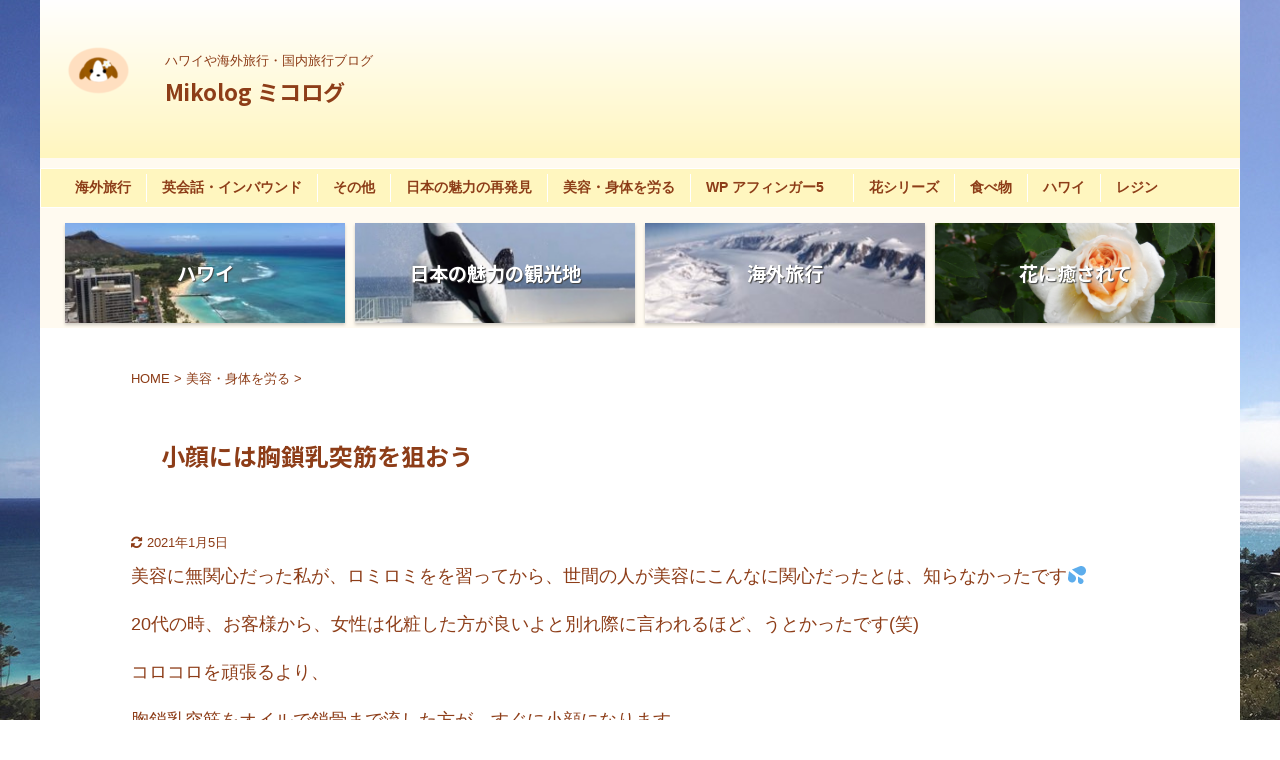

--- FILE ---
content_type: text/html; charset=UTF-8
request_url: https://pipuamelia.com/small-face/
body_size: 14827
content:

<!DOCTYPE html>
<!--[if lt IE 7]>
<html class="ie6" lang="ja"> <![endif]-->
<!--[if IE 7]>
<html class="i7" lang="ja"> <![endif]-->
<!--[if IE 8]>
<html class="ie" lang="ja"> <![endif]-->
<!--[if gt IE 8]><!-->
<html lang="ja" class="s-navi-right ">
	<!--<![endif]-->
	<head prefix="og: http://ogp.me/ns# fb: http://ogp.me/ns/fb# article: http://ogp.me/ns/article#">
		<meta charset="UTF-8" >
		<meta name="viewport" content="width=device-width,initial-scale=1.0,user-scalable=no,viewport-fit=cover">
		<meta name="format-detection" content="telephone=no" >

		
		<link rel="alternate" type="application/rss+xml" title="Mikolog ミコログ RSS Feed" href="https://pipuamelia.com/feed/" />
		<link rel="pingback" href="https://pipuamelia.com/xmlrpc.php" >
		<!--[if lt IE 9]>
		<script src="https://pipuamelia.com/wp-content/themes/affinger5/js/html5shiv.js"></script>
		<![endif]-->
				<title>小顔には胸鎖乳突筋を狙おう - Mikolog ミコログ</title>
<link rel='dns-prefetch' href='//ajax.googleapis.com' />
<link rel='dns-prefetch' href='//www.google.com' />
<link rel='dns-prefetch' href='//www.googletagmanager.com' />
<link rel='dns-prefetch' href='//s.w.org' />
<link rel='dns-prefetch' href='//pagead2.googlesyndication.com' />
		<script type="text/javascript">
			window._wpemojiSettings = {"baseUrl":"https:\/\/s.w.org\/images\/core\/emoji\/12.0.0-1\/72x72\/","ext":".png","svgUrl":"https:\/\/s.w.org\/images\/core\/emoji\/12.0.0-1\/svg\/","svgExt":".svg","source":{"concatemoji":"https:\/\/pipuamelia.com\/wp-includes\/js\/wp-emoji-release.min.js?ver=5.4"}};
			/*! This file is auto-generated */
			!function(e,a,t){var r,n,o,i,p=a.createElement("canvas"),s=p.getContext&&p.getContext("2d");function c(e,t){var a=String.fromCharCode;s.clearRect(0,0,p.width,p.height),s.fillText(a.apply(this,e),0,0);var r=p.toDataURL();return s.clearRect(0,0,p.width,p.height),s.fillText(a.apply(this,t),0,0),r===p.toDataURL()}function l(e){if(!s||!s.fillText)return!1;switch(s.textBaseline="top",s.font="600 32px Arial",e){case"flag":return!c([127987,65039,8205,9895,65039],[127987,65039,8203,9895,65039])&&(!c([55356,56826,55356,56819],[55356,56826,8203,55356,56819])&&!c([55356,57332,56128,56423,56128,56418,56128,56421,56128,56430,56128,56423,56128,56447],[55356,57332,8203,56128,56423,8203,56128,56418,8203,56128,56421,8203,56128,56430,8203,56128,56423,8203,56128,56447]));case"emoji":return!c([55357,56424,55356,57342,8205,55358,56605,8205,55357,56424,55356,57340],[55357,56424,55356,57342,8203,55358,56605,8203,55357,56424,55356,57340])}return!1}function d(e){var t=a.createElement("script");t.src=e,t.defer=t.type="text/javascript",a.getElementsByTagName("head")[0].appendChild(t)}for(i=Array("flag","emoji"),t.supports={everything:!0,everythingExceptFlag:!0},o=0;o<i.length;o++)t.supports[i[o]]=l(i[o]),t.supports.everything=t.supports.everything&&t.supports[i[o]],"flag"!==i[o]&&(t.supports.everythingExceptFlag=t.supports.everythingExceptFlag&&t.supports[i[o]]);t.supports.everythingExceptFlag=t.supports.everythingExceptFlag&&!t.supports.flag,t.DOMReady=!1,t.readyCallback=function(){t.DOMReady=!0},t.supports.everything||(n=function(){t.readyCallback()},a.addEventListener?(a.addEventListener("DOMContentLoaded",n,!1),e.addEventListener("load",n,!1)):(e.attachEvent("onload",n),a.attachEvent("onreadystatechange",function(){"complete"===a.readyState&&t.readyCallback()})),(r=t.source||{}).concatemoji?d(r.concatemoji):r.wpemoji&&r.twemoji&&(d(r.twemoji),d(r.wpemoji)))}(window,document,window._wpemojiSettings);
		</script>
		<style type="text/css">
img.wp-smiley,
img.emoji {
	display: inline !important;
	border: none !important;
	box-shadow: none !important;
	height: 1em !important;
	width: 1em !important;
	margin: 0 .07em !important;
	vertical-align: -0.1em !important;
	background: none !important;
	padding: 0 !important;
}
</style>
	<link rel='stylesheet' id='wp-block-library-css'  href='https://pipuamelia.com/wp-includes/css/dist/block-library/style.min.css?ver=5.4' type='text/css' media='all' />
<link rel='stylesheet' id='bogo-css'  href='https://pipuamelia.com/wp-content/plugins/bogo/includes/css/style.css?ver=3.4' type='text/css' media='all' />
<link rel='stylesheet' id='contact-form-7-css'  href='https://pipuamelia.com/wp-content/plugins/contact-form-7/includes/css/styles.css?ver=5.2.2' type='text/css' media='all' />
<link rel='stylesheet' id='contact-form-7-confirm-css'  href='https://pipuamelia.com/wp-content/plugins/contact-form-7-add-confirm/includes/css/styles.css?ver=5.1' type='text/css' media='all' />
<link rel='stylesheet' id='responsive-lightbox-prettyphoto-css'  href='https://pipuamelia.com/wp-content/plugins/responsive-lightbox/assets/prettyphoto/prettyPhoto.min.css?ver=2.4.7' type='text/css' media='all' />
<link rel='stylesheet' id='st-af-cpt-css'  href='https://pipuamelia.com/wp-content/plugins/st-af-cpt/assets/css/style.css?ver=1.0.0' type='text/css' media='all' />
<link rel='stylesheet' id='toc-screen-css'  href='https://pipuamelia.com/wp-content/plugins/table-of-contents-plus/screen.min.css?ver=2106' type='text/css' media='all' />
<link rel='stylesheet' id='ppress-frontend-css'  href='https://pipuamelia.com/wp-content/plugins/wp-user-avatar/assets/css/frontend.min.css?ver=4.15.6' type='text/css' media='all' />
<link rel='stylesheet' id='ppress-flatpickr-css'  href='https://pipuamelia.com/wp-content/plugins/wp-user-avatar/assets/flatpickr/flatpickr.min.css?ver=4.15.6' type='text/css' media='all' />
<link rel='stylesheet' id='ppress-select2-css'  href='https://pipuamelia.com/wp-content/plugins/wp-user-avatar/assets/select2/select2.min.css?ver=5.4' type='text/css' media='all' />
<link rel='stylesheet' id='normalize-css'  href='https://pipuamelia.com/wp-content/themes/affinger5/css/normalize.css?ver=1.5.9' type='text/css' media='all' />
<link rel='stylesheet' id='font-awesome-css'  href='https://pipuamelia.com/wp-content/themes/affinger5/css/fontawesome/css/font-awesome.min.css?ver=4.7.0' type='text/css' media='all' />
<link rel='stylesheet' id='font-awesome-animation-css'  href='https://pipuamelia.com/wp-content/themes/affinger5/css/fontawesome/css/font-awesome-animation.min.css?ver=5.4' type='text/css' media='all' />
<link rel='stylesheet' id='st_svg-css'  href='https://pipuamelia.com/wp-content/themes/affinger5/st_svg/style.css?ver=5.4' type='text/css' media='all' />
<link rel='stylesheet' id='slick-css'  href='https://pipuamelia.com/wp-content/themes/affinger5/vendor/slick/slick.css?ver=1.8.0' type='text/css' media='all' />
<link rel='stylesheet' id='slick-theme-css'  href='https://pipuamelia.com/wp-content/themes/affinger5/vendor/slick/slick-theme.css?ver=1.8.0' type='text/css' media='all' />
<link rel='stylesheet' id='fonts-googleapis-notosansjp-css'  href='//fonts.googleapis.com/css?family=Noto+Sans+JP%3A400%2C700&#038;display=swap&#038;subset=japanese&#038;ver=5.4' type='text/css' media='all' />
<link rel='stylesheet' id='style-css'  href='https://pipuamelia.com/wp-content/themes/affinger5/style.css?ver=5.4' type='text/css' media='all' />
<link rel='stylesheet' id='single-css'  href='https://pipuamelia.com/wp-content/themes/affinger5/st-rankcss.php' type='text/css' media='all' />
<link rel='stylesheet' id='recent-posts-widget-with-thumbnails-public-style-css'  href='https://pipuamelia.com/wp-content/plugins/recent-posts-widget-with-thumbnails/public.css?ver=7.1.1' type='text/css' media='all' />
<link rel='stylesheet' id='st-themecss-css'  href='https://pipuamelia.com/wp-content/themes/affinger5/st-themecss-loader.php?ver=5.4' type='text/css' media='all' />
<script type='text/javascript' src='//ajax.googleapis.com/ajax/libs/jquery/1.11.3/jquery.min.js?ver=1.11.3'></script>
<script type='text/javascript' src='https://pipuamelia.com/wp-content/plugins/responsive-lightbox/assets/prettyphoto/jquery.prettyPhoto.min.js?ver=2.4.7'></script>
<script type='text/javascript' src='https://pipuamelia.com/wp-includes/js/underscore.min.js?ver=1.8.3'></script>
<script type='text/javascript' src='https://pipuamelia.com/wp-content/plugins/responsive-lightbox/assets/infinitescroll/infinite-scroll.pkgd.min.js?ver=5.4'></script>
<script type='text/javascript'>
var rlArgs = {"script":"prettyphoto","selector":"lightbox","customEvents":"","activeGalleries":true,"animationSpeed":"normal","slideshow":false,"slideshowDelay":5000,"slideshowAutoplay":false,"opacity":"0.75","showTitle":true,"allowResize":true,"allowExpand":true,"width":1080,"height":720,"separator":"\/","theme":"pp_default","horizontalPadding":20,"hideFlash":false,"wmode":"opaque","videoAutoplay":false,"modal":false,"deeplinking":false,"overlayGallery":true,"keyboardShortcuts":true,"social":false,"woocommerce_gallery":false,"ajaxurl":"https:\/\/pipuamelia.com\/wp-admin\/admin-ajax.php","nonce":"006d4bb64e","preview":false,"postId":918,"scriptExtension":false};
</script>
<script type='text/javascript' src='https://pipuamelia.com/wp-content/plugins/responsive-lightbox/js/front.js?ver=2.4.7'></script>
<script type='text/javascript' src='https://pipuamelia.com/wp-content/plugins/wp-user-avatar/assets/flatpickr/flatpickr.min.js?ver=4.15.6'></script>
<script type='text/javascript' src='https://pipuamelia.com/wp-content/plugins/wp-user-avatar/assets/select2/select2.min.js?ver=4.15.6'></script>

<!-- Site Kit によって追加された Google タグ（gtag.js）スニペット -->

<!-- Google アナリティクス スニペット (Site Kit が追加) -->
<script type='text/javascript' src='https://www.googletagmanager.com/gtag/js?id=GT-W6KDPLZ' async></script>
<script type='text/javascript'>
window.dataLayer = window.dataLayer || [];function gtag(){dataLayer.push(arguments);}
gtag("set","linker",{"domains":["pipuamelia.com"]});
gtag("js", new Date());
gtag("set", "developer_id.dZTNiMT", true);
gtag("config", "GT-W6KDPLZ");
 window._googlesitekit = window._googlesitekit || {}; window._googlesitekit.throttledEvents = []; window._googlesitekit.gtagEvent = (name, data) => { var key = JSON.stringify( { name, data } ); if ( !! window._googlesitekit.throttledEvents[ key ] ) { return; } window._googlesitekit.throttledEvents[ key ] = true; setTimeout( () => { delete window._googlesitekit.throttledEvents[ key ]; }, 5 ); gtag( "event", name, { ...data, event_source: "site-kit" } ); } 
</script>

<!-- Site Kit によって追加された終了 Google タグ（gtag.js）スニペット -->
<link rel='https://api.w.org/' href='https://pipuamelia.com/wp-json/' />
<link rel='shortlink' href='https://pipuamelia.com/?p=918' />
<link rel="alternate" type="application/json+oembed" href="https://pipuamelia.com/wp-json/oembed/1.0/embed?url=https%3A%2F%2Fpipuamelia.com%2Fsmall-face%2F" />
<link rel="alternate" type="text/xml+oembed" href="https://pipuamelia.com/wp-json/oembed/1.0/embed?url=https%3A%2F%2Fpipuamelia.com%2Fsmall-face%2F&#038;format=xml" />
<link rel="alternate" hreflang="ja" href="https://pipuamelia.com/small-face/" />
<meta name="generator" content="Site Kit by Google 1.139.0" /><style type="text/css">div#toc_container {background: #fff6bf;border: 1px solid #8d3d18;}div#toc_container ul li {font-size: 16px;}div#toc_container p.toc_title {color: #8d3d18;}div#toc_container p.toc_title a,div#toc_container ul.toc_list a {color: #8d3d18;}div#toc_container p.toc_title a:hover,div#toc_container ul.toc_list a:hover {color: #8d3d18;}div#toc_container p.toc_title a:hover,div#toc_container ul.toc_list a:hover {color: #8d3d18;}</style><meta name="robots" content="index, follow" />
<link href="https://fonts.googleapis.com/icon?family=Material+Icons" rel="stylesheet">
<meta name="thumbnail" content="https://pipuamelia.com/wp-content/uploads/2020/03/DSCN7743-scaled.jpeg">
<link rel="shortcut icon" href="http://pipuamelia.com/wp-content/uploads/2020/01/IMG_9273-225x300.png" >
<script data-ad-client="ca-pub-3936576029981382" async src="https://pagead2.googlesyndication.com/pagead/js/adsbygoogle.js"></script>
<link rel="canonical" href="https://pipuamelia.com/small-face/" />

<!-- Site Kit が追加した Google AdSense メタタグ -->
<meta name="google-adsense-platform-account" content="ca-host-pub-2644536267352236">
<meta name="google-adsense-platform-domain" content="sitekit.withgoogle.com">
<!-- Site Kit が追加した End Google AdSense メタタグ -->
<style type="text/css" id="custom-background-css">
body.custom-background { background-color: #ffffff; background-image: url("https://pipuamelia.com/wp-content/uploads/2020/01/IMG_0743.jpg"); background-position: left top; background-size: cover; background-repeat: no-repeat; background-attachment: fixed; }
</style>
	
<!-- Google AdSense スニペット (Site Kit が追加) -->
<script  async src="https://pagead2.googlesyndication.com/pagead/js/adsbygoogle.js?client=ca-pub-3936576029981382&amp;host=ca-host-pub-2644536267352236" crossorigin="anonymous"></script>

<!-- (ここまで) Google AdSense スニペット (Site Kit が追加) -->
<link rel="icon" href="https://pipuamelia.com/wp-content/uploads/2020/01/cropped-IMG_9273-2-1-32x32.jpg" sizes="32x32" />
<link rel="icon" href="https://pipuamelia.com/wp-content/uploads/2020/01/cropped-IMG_9273-2-1-192x192.jpg" sizes="192x192" />
<link rel="apple-touch-icon" href="https://pipuamelia.com/wp-content/uploads/2020/01/cropped-IMG_9273-2-1-180x180.jpg" />
<meta name="msapplication-TileImage" content="https://pipuamelia.com/wp-content/uploads/2020/01/cropped-IMG_9273-2-1-270x270.jpg" />
		<style type="text/css" id="wp-custom-css">
			.postid-96 #content
.postid-5403 #content
a.button{
   display:block;
   padding:10px;
   margin:0 auto;
   color:＃ff4b4b;/* 文字*/
   text-align:center;
   font-size:16px;
   font-weight: bold;
   border-radius: 0px;   
   text-decoration: none;
   width: 100%;
   border: 3px solid #ff4b4b;/*枠*/
}
/* マウスオーバー時 */
.postid-96 #content
.postid-5403 #content
a.button:hover{
   color:#fffaf0!important;
   background: #ff4b4b;/* 反転背景色 */
}
#template_header h1, #template_header .subtitle, #body_content_inner, .td, .text, #template_body h2, #template_body h2 a, #template_body h3, #template_footer a.ft-social-link, #template_footer #credit {
font-family: Times New Roman !important;
}

.page-id-96 #content h2 { 
border-left: solid 5px #ef9494;
}

.postid-5403 #content h2 { 
border-left: solid 5px #ef9494;
}

.postid-3739 #content h2 { 
border-left: solid 5px #ff4b4b !important;
background-color: #120A8F !important;	
color: #fffaf0 !important;
}

.postid-3739 #content h1 {
	color:#120A8F !important; 
}

.postid-3739 #content p {
	color:#120A8F !important; 
}
}


.postid-6951 #content h2 { 
border-left: solid 5px #ff4b4b !important;
background-color: #00ad1a !important;	
color: #fffaf0 !important;
}

.postid-6951 #content h1 {
	color:#00ad1a !important; 
}

.postid-6951 #content p {
	color:#00ad1a !important; 
}





#toc_container.toc_toggle{
  display:none !important;
}

 #toc_container .toc_number{
color: #ffcf7e !important;
}


.postid-2262 #toc_container .toc_title{
color: #120a8f !important;
}


.postid-2262 #toc_container .toc_number{
color: #89d4ff !important;
}


.postid-2262 #toc_container ul.toc_list a{
color: #120a8F !important
}

.postid-2262 #content h2 { 
border-left: solid 5px #89d4ff !important;
background-color: #120A8F !important;	
color: #fffaf0 !important;
}

.postid-2262 #content h1 {
	color:#120A8F !important; 
}

.postid-2262 #content p {
	color:#120A8F !important; 
}

.postid-2262 #toc_container{
 border: 2px solid #89d4ff!important;	 
 background:#fffaf0 !important;
}

.postid-2884 #content h2 { 
border-left: solid 5px #fe9933 !important;
background-color: #efcf83 !important;
color: #cc9933 !important;
}

.postid-2884 #content h1 { 
color: #cc9933 !important;
}

.postid-2884 #content p { 
color: #cc9933 !important;
}

.postid-2884 #toc_container{
 border: 2px solid #fe9933 !important;	 
 background:#efcf83 !important;
}


.postid-2884 #toc_container .toc_title{
color: #00afcc !important;
}

.postid-2884 #toc_container .toc_number{
color: #fe9933 !important;
}

.postid-2884 #toc_container ul.toc_list a{
color: #00afcc !important;
}

.postid-6951 #toc_container .toc_title{
color: #0d6b18 !important;
}


.postid-6951 #toc_container .toc_number{
color: #ff4b4b !important;
}


.postid-6951 #toc_container ul.toc_list a{
color: #0d6b18 !important
}

.postid-6951 #content h2 { 
border-left: solid 5px #ff4b4b  !important;
background-color: #0d6b18 !important;	
color: #fffaf0 !important;
}

.postid-6951 #content h1 {
	color:#0d6b18 !important; 
}

.postid-6951 #content p {
	color:#0d6b18 !important; 
}

.postid-6951 #toc_container{
 border: 2px solid #ff4b4b !important;	 
 background:#fffaf0 !important;
}


.postid-6979 #toc_container .toc_title{
color: #ff4b4b !important;
}


.postid-6979 #toc_container .toc_number{
color: #120a8f  !important;
}


.postid-6979 #toc_container ul.toc_list a{
color: #ff4b4b !important
}

.postid-6979 #content h2 { 
border-left: solid 5px #120a8f !important;
background-color: #ff4b4b!important;	
color: #fffaf0 !important;
}

.postid-6979 #content h1 {
	color:#ff4b4b !important; 
}

.postid-6979 #content h3 { 
background-color: #120a8f !important;	
color: #ff4b4b !important;
}

.postid-6979 #content p {
	color:#ff4b4b  !important; 
}

.postid-6979 #toc_container{
 border: 2px solid #ff4b4b !important;	 
 background:#fffaf0 !important;
}


.postid-3166 #toc_container .toc_title{
color: #55a446 !important;
}


.postid-3166 #toc_container .toc_number{
color: #55a446 !important;
}


.postid-3166 #toc_container ul.toc_list a{
color: #55a446 !important
}

.postid-3166 #content h2 { 
border-left: solid 5px #89d4ff  !important;
background-color: #55a446 !important;	
color: #fffaf0  !important;
}

.postid-3166 #content h1 {
	color:#89d4ff !important; 
}

.postid-3166 #content p {
	color:#89d4ff !important; 
}

.postid-3166 #toc_container{
 border: 2px solid #89d4ff !important;	 
 background:#fffaf0 !important;
}



.postid-4327 #toc_container .toc_title{
color: #0d680b  !important;
}

.postid-4327 #toc_container .toc_number{
color: #55a446 !important;
}


.postid-4327 #toc_container ul.toc_list a{
color: #0d680b !important
}

.postid-4327 #content h2 { 
border-left: solid 5px #55a446  !important;
background-color: #0d680b  !important;	
color: #fffaf0  !important;
}

.postid-4327 #content h1 {
	color:#0d680b !important; 
}

.postid-4327 #content p {
	color:#0d680b !important; 
}

.postid-4327 #toc_container{
 border: 2px solid #55a446 !important;	 
 background:#fffaf0 !important;
}

	

.postid-3883 #toc_container .toc_title{
color: #ffc343  !important;
}
.postid-3883 #toc_container .toc_number{
color: #55a446 !important;
}
.postid-3883 #toc_container ul.toc_list a{
color: #ffc343 !important
}
.postid-3883 #content h2 { 
background-color: #0d680b  !important;	
color: #ffc343  !important;
}
.postid-3883 #content h1{
	color:#ffc343 !important; 
}
.postid-3883 #content p{
	color:#ffc343 !important; 
}
.postid-3883 #toc_container{
 border: 2px solid #ffc343 !important;	 
 background:#0d680b !important;
}




.postid-3108 #toc_container .toc_title{
color: #db6620   !important;
}


.postid-3108 #toc_container .toc_number{
color: #db6620 !important;
}


.postid-3108 #toc_container ul.toc_list a{
color: #db6620  !important
}

.postid-3108 #content h2 { 
border-left: solid 5px #d6620 !important;
background-color: #ce994e !important;	
color: #db6620 !important;
}

.postid-3108 #content h1 {
	color:#db6620  !important; 
}

.postid-3108 #content p {
	color:#db6620 !important; 
}

.postid-3108 #toc_container{
 border: 2px solid #db7a20 !important;	 
 background:#ce994e !important;
}

body {
  font-family: "Helvetica Neue",
    Arial,
    "Hiragino Kaku Gothic ProN",
    "Hiragino Sans",
    Meiryo,
    sans-serif;
}

#toc_container .toc_title{
font-family: "Helvetica Neue",
    Arial,
    "Hiragino Kaku Gothic ProN",
    "Hiragino Sans",
    Meiryo,
    sans-serif;
}

h1.h2{
font-family: "Helvetica Neue",
    Arial,
    "Hiragino Kaku Gothic ProN",
    "Hiragino Sans",
    Meiryo,
    sans-serif;
}

st-card myclass name{
	font-family: "Helvetica Neue",
    Arial,
    "Hiragino Kaku Gothic ProN",
    "Hiragino Sans",
    Meiryo,
    sans-serif;
}

Recent Posts Widget With Thumbnails{
	font-family: "Helvetica Neue",
    Arial,
    "Hiragino Kaku Gothic ProN",
    "Hiragino Sans",
    Meiryo,
    sans-serif;
}


span.toc_number.toc_depth_1 {
display: none;
}
span.toc_number.toc_depth_2 {
display: none;
}


.postid-11817 #content h1 { 
color:  #fbecff !important;
}

.postid-11817 #content p { 
color:  #c1a2e0 !important;
}



.postid-11817 #content h1 { 
color: #6060d4 !important;
}

.postid-11817 #content p { 
color:  #c1a2e0 !important;
}


.postid-11817  #content h2 { 
border-left: solid 5px #c1a2e0 !important;
background-color: #fbecff !important;
color: #6060d4 !important;
}
.postid-11817  #toc_container{
 border: 2px solid  #c1a2e0 !important;	 
 background:#fbecff !important;
}


.postid-11817 #toc_container .toc_title{
color: # #6060d4 !important;
}

.postid-11817 #toc_container .toc_number{
color: #ebcf4c !important;
}

.postid-11817 #toc_container ul.toc_list a{
color: #c1a2e0 !important;
}
.postid-10850 #content h1 { 
color: #00bcd4 !important;
}

.postid-10850 #content p { 
color:   #3b93ff !important;
}

.postid-10850  #content h2 { 
border-left: solid 5px #009688 !important;
background-color: #edd58c !important;
color:  #00bcd4 !important;
}

.postid-10850  #toc_container{
 border: 2px solid  #009688 !important;	 
 background: #edd58c !important;
}


.postid-10850 #toc_container .toc_title{
color:  #00bcd4 !important;
}

.postid-10850 #toc_container .toc_number{
color: #ffd0d0 !important;
}

.postid-10850 #toc_container ul.toc_list a{
color:  #3b93ff !important;
}
.postid-10850  #content h2 { 
border-left: solid 5px #009688 !important;
background-color: #00b6e1 !important;
color:  #00bcd4 !important;
}

.postid-10850  #toc_container{
 border: 2px solid  #009688 !important;	 
 background: #00b6e1 !important;
}
.postid-10850  #content h2 { 
border-left: solid 5px #009688 !important;
background-color: #88b8ff !important;
color:  #00bcd4 !important;
}

.postid-10850  #toc_container{
 border: 2px solid  #009688 !important;	 
 background: #88b8ff !important;
}		</style>
					<script>
		(function (i, s, o, g, r, a, m) {
			i['GoogleAnalyticsObject'] = r;
			i[r] = i[r] || function () {
					(i[r].q = i[r].q || []).push(arguments)
				}, i[r].l = 1 * new Date();
			a = s.createElement(o),
				m = s.getElementsByTagName(o)[0];
			a.async = 1;
			a.src = g;
			m.parentNode.insertBefore(a, m)
		})(window, document, 'script', '//www.google-analytics.com/analytics.js', 'ga');

		ga('create', 'UA-156438802-1', 'auto');
		ga('send', 'pageview');

	</script>
				<!-- OGP -->
	
						<meta name="twitter:card" content="summary_large_image">
				<meta name="twitter:site" content="@PIPU69778362">
		<meta name="twitter:title" content="小顔には胸鎖乳突筋を狙おう">
		<meta name="twitter:description" content="美容に無関心だった私が、ロミロミをを習ってから、世間の人が美容にこんなに関心だったとは、知らなかったです&#x1f4a6; 20代の時、お客様から、女性は化粧した方が良いよと別れ際に言われるほど、うと">
		<meta name="twitter:image" content="https://pipuamelia.com/wp-content/uploads/2020/03/DSCN7743-scaled.jpeg">
		<!-- /OGP -->
		



<script>
	jQuery(function(){
		jQuery('.st-btn-open').click(function(){
			jQuery(this).next('.st-slidebox').stop(true, true).slideToggle();
			jQuery(this).addClass('st-btn-open-click');
		});
	});
</script>


<script>
	jQuery(function(){
		jQuery("#toc_container:not(:has(ul ul))").addClass("only-toc");
		jQuery(".st-ac-box ul:has(.cat-item)").each(function(){
			jQuery(this).addClass("st-ac-cat");
		});
	});
</script>

<script>
	jQuery(function(){
						jQuery('.st-star').parent('.rankh4').css('padding-bottom','5px'); // スターがある場合のランキング見出し調整
	});
</script>

			</head>
	<body class="post-template-default single single-post postid-918 single-format-standard custom-background ja not-front-page" >
			<div id="st-player">
				<div id="st-ami">
				<div id="wrapper" class="colum1">
				<div id="wrapper-in">
					<header id="">
						<div id="headbox-bg">
							<div id="headbox">

									<nav id="s-navi" class="pcnone" data-st-nav data-st-nav-type="normal">
			<dl class="acordion is-active" data-st-nav-primary>
				<dt class="trigger">
					<p class="acordion_button"><span class="op"><i class="fa st-svg-menu"></i></span></p>
					
								<!-- 追加メニュー -->
								
								<!-- 追加メニュー2 -->
								
									</dt>

				<dd class="acordion_tree">
					<div class="acordion_tree_content">

						

														<div class="menu-%e5%90%8d%e7%a7%b0%e3%81%aa%e3%81%97-container"><ul id="menu-%e5%90%8d%e7%a7%b0%e3%81%aa%e3%81%97" class="menu"><li id="menu-item-5867" class="menu-item menu-item-type-taxonomy menu-item-object-category menu-item-has-children menu-item-5867"><a href="https://pipuamelia.com/https:/pipuamelia.com/topics/uncategorized/abroad/"><span class="menu-item-label">海外旅行</span></a>
<ul class="sub-menu">
	<li id="menu-item-5914" class="menu-item menu-item-type-taxonomy menu-item-object-category menu-item-5914"><a href="https://pipuamelia.com/https:/pipuamelia.com/topics/uncategorized/abroad/%e6%b5%b7%e5%a4%96%e6%97%85%e8%a1%8c%e6%ba%96%e5%82%99/"><span class="menu-item-label">海外旅行準備</span></a></li>
	<li id="menu-item-5910" class="menu-item menu-item-type-taxonomy menu-item-object-category menu-item-5910"><a href="https://pipuamelia.com/https:/pipuamelia.com/topics/uncategorized/abroad/%e3%82%aa%e3%83%bc%e3%82%b9%e3%83%88%e3%83%a9%e3%83%aa%e3%82%a2/"><span class="menu-item-label">オーストラリア</span></a></li>
	<li id="menu-item-5908" class="menu-item menu-item-type-taxonomy menu-item-object-category menu-item-5908"><a href="https://pipuamelia.com/https:/pipuamelia.com/topics/uncategorized/abroad/%e3%82%a2%e3%83%a1%e3%83%aa%e3%82%ab/"><span class="menu-item-label">アメリカ</span></a></li>
	<li id="menu-item-5911" class="menu-item menu-item-type-taxonomy menu-item-object-category menu-item-5911"><a href="https://pipuamelia.com/https:/pipuamelia.com/topics/uncategorized/abroad/%e3%82%b9%e3%82%a4%e3%82%b9/"><span class="menu-item-label">スイス</span></a></li>
	<li id="menu-item-9403" class="menu-item menu-item-type-taxonomy menu-item-object-category menu-item-9403"><a href="https://pipuamelia.com/https:/pipuamelia.com/topics/uncategorized/abroad/%e3%82%a6%e3%82%a3%e3%83%bc%e3%83%b3%ef%bc%88%e3%82%aa%e3%83%bc%e3%82%b9%e3%83%88%e3%83%aa%e3%82%a2%ef%bc%89/"><span class="menu-item-label">ウィーン（オーストリア）</span></a></li>
	<li id="menu-item-5912" class="menu-item menu-item-type-taxonomy menu-item-object-category menu-item-5912"><a href="https://pipuamelia.com/https:/pipuamelia.com/topics/uncategorized/abroad/%e3%83%95%e3%83%a9%e3%83%b3%e3%82%b9/"><span class="menu-item-label">フランス</span></a></li>
	<li id="menu-item-6978" class="menu-item menu-item-type-taxonomy menu-item-object-category menu-item-6978"><a href="https://pipuamelia.com/https:/pipuamelia.com/topics/uncategorized/abroad/%e3%82%a4%e3%82%bf%e3%83%aa%e3%82%a2/"><span class="menu-item-label">イタリア</span></a></li>
	<li id="menu-item-9850" class="menu-item menu-item-type-taxonomy menu-item-object-category menu-item-9850"><a href="https://pipuamelia.com/https:/pipuamelia.com/topics/uncategorized/abroad/%e3%82%af%e3%83%ad%e3%82%a2%e3%83%81%e3%82%a2/"><span class="menu-item-label">クロアチア</span></a></li>
	<li id="menu-item-5909" class="menu-item menu-item-type-taxonomy menu-item-object-category menu-item-5909"><a href="https://pipuamelia.com/https:/pipuamelia.com/topics/uncategorized/abroad/%e3%82%a8%e3%82%b8%e3%83%97%e3%83%88/"><span class="menu-item-label">エジプト</span></a></li>
	<li id="menu-item-8770" class="menu-item menu-item-type-taxonomy menu-item-object-category menu-item-8770"><a href="https://pipuamelia.com/https:/pipuamelia.com/topics/uncategorized/abroad/%e3%83%88%e3%83%ab%e3%82%b3/"><span class="menu-item-label">トルコ</span></a></li>
	<li id="menu-item-8786" class="menu-item menu-item-type-taxonomy menu-item-object-category menu-item-8786"><a href="https://pipuamelia.com/https:/pipuamelia.com/topics/uncategorized/abroad/%e5%8c%97%e6%a5%b5%e5%9c%8f%ef%bc%88%e3%83%95%e3%82%a3%e3%83%b3%e3%83%a9%e3%83%b3%e3%83%89%e3%83%bb%e3%82%b9%e3%82%a6%e3%82%a7%e3%83%bc%e3%83%87%e3%83%b3%ef%bc%89/"><span class="menu-item-label">北極圏（フィンランド・スウェーデン）</span></a></li>
	<li id="menu-item-5913" class="menu-item menu-item-type-taxonomy menu-item-object-category menu-item-5913"><a href="https://pipuamelia.com/https:/pipuamelia.com/topics/uncategorized/abroad/%e5%8d%97%e6%a5%b5/"><span class="menu-item-label">南極</span></a></li>
</ul>
</li>
<li id="menu-item-5906" class="menu-item menu-item-type-taxonomy menu-item-object-category menu-item-5906"><a href="https://pipuamelia.com/https:/pipuamelia.com/topics/uncategorized/%e8%8b%b1%e4%bc%9a%e8%a9%b1/"><span class="menu-item-label">英会話・インバウンド</span></a></li>
<li id="menu-item-5868" class="menu-item menu-item-type-taxonomy menu-item-object-category menu-item-5868"><a href="https://pipuamelia.com/https:/pipuamelia.com/topics/uncategorized/%e3%81%9d%e3%81%ae%e4%bb%96/"><span class="menu-item-label">その他</span></a></li>
<li id="menu-item-5864" class="menu-item menu-item-type-taxonomy menu-item-object-category menu-item-has-children menu-item-5864"><a href="https://pipuamelia.com/https:/pipuamelia.com/topics/uncategorized/japan/"><span class="menu-item-label">日本の魅力の再発見</span></a>
<ul class="sub-menu">
	<li id="menu-item-9580" class="menu-item menu-item-type-taxonomy menu-item-object-category menu-item-9580"><a href="https://pipuamelia.com/https:/pipuamelia.com/topics/uncategorized/japan/%e6%97%a5%e6%9c%ac%e3%81%ae%e8%a6%b3%e5%85%89%e5%9c%b0/"><span class="menu-item-label">日本の観光地</span></a></li>
	<li id="menu-item-9577" class="menu-item menu-item-type-taxonomy menu-item-object-category menu-item-9577"><a href="https://pipuamelia.com/https:/pipuamelia.com/topics/uncategorized/japan/%e3%82%aa%e3%83%aa%e3%83%b3%e3%83%94%e3%83%83%e3%82%af2020%e3%81%ae%e6%80%9d%e3%81%84%e5%87%ba/"><span class="menu-item-label">オリンピック2020の思い出</span></a></li>
	<li id="menu-item-9578" class="menu-item menu-item-type-taxonomy menu-item-object-category menu-item-9578"><a href="https://pipuamelia.com/https:/pipuamelia.com/topics/uncategorized/japan/%e4%ba%ac%e9%83%bd%e3%81%ae%e7%a5%87%e5%9c%92%e7%a5%ad%e3%83%bb%e5%b1%b1%e9%89%be%e3%81%ae%e3%82%bf%e3%82%b9%e3%83%9a%e3%83%88%e3%83%aa%e3%83%bc/"><span class="menu-item-label">京都の祇園祭・山鉾のタスペトリー</span></a></li>
	<li id="menu-item-9579" class="menu-item menu-item-type-taxonomy menu-item-object-category menu-item-9579"><a href="https://pipuamelia.com/https:/pipuamelia.com/topics/uncategorized/japan/%e6%97%a5%e6%9c%ac%e3%81%ae%e7%be%8e%e3%81%97%e3%81%84%e6%a1%9c/"><span class="menu-item-label">日本の美しい桜</span></a></li>
</ul>
</li>
<li id="menu-item-5866" class="menu-item menu-item-type-taxonomy menu-item-object-category current-post-ancestor current-menu-parent current-post-parent menu-item-5866"><a href="https://pipuamelia.com/https:/pipuamelia.com/topics/uncategorized/body/"><span class="menu-item-label">美容・身体を労る</span></a></li>
<li id="menu-item-6816" class="menu-item menu-item-type-taxonomy menu-item-object-category menu-item-6816"><a href="https://pipuamelia.com/https:/pipuamelia.com/topics/uncategorized/%e3%82%a2%e3%83%95%e3%82%a3%e3%83%b3%e3%82%ac%e3%83%bc%ef%bc%95%e3%80%80wordpress/"><span class="menu-item-label">WP アフィンガー5　</span></a></li>
<li id="menu-item-10195" class="menu-item menu-item-type-taxonomy menu-item-object-category menu-item-10195"><a href="https://pipuamelia.com/https:/pipuamelia.com/topics/uncategorized/%e8%8a%b1%e3%82%b7%e3%83%aa%e3%83%bc%e3%82%ba/"><span class="menu-item-label">花シリーズ</span></a></li>
<li id="menu-item-7022" class="menu-item menu-item-type-taxonomy menu-item-object-category menu-item-7022"><a href="https://pipuamelia.com/https:/pipuamelia.com/topics/uncategorized/%e9%a3%9f%e3%81%b9%e7%89%a9/"><span class="menu-item-label">食べ物</span></a></li>
<li id="menu-item-10384" class="menu-item menu-item-type-taxonomy menu-item-object-category menu-item-has-children menu-item-10384"><a href="https://pipuamelia.com/https:/pipuamelia.com/topics/uncategorized/hawaii/"><span class="menu-item-label">ハワイ</span></a>
<ul class="sub-menu">
	<li id="menu-item-10385" class="menu-item menu-item-type-taxonomy menu-item-object-category menu-item-10385"><a href="https://pipuamelia.com/https:/pipuamelia.com/topics/uncategorized/hawaii/%e3%83%8f%e3%83%af%e3%82%a4%e3%81%84%e3%82%8d%e3%82%93%e3%81%aa%e8%a9%b1/"><span class="menu-item-label">ハワイいろんな話</span></a></li>
	<li id="menu-item-10386" class="menu-item menu-item-type-taxonomy menu-item-object-category menu-item-10386"><a href="https://pipuamelia.com/https:/pipuamelia.com/topics/uncategorized/hawaii/hawaii-japan/"><span class="menu-item-label">ハワイと日本との違い</span></a></li>
	<li id="menu-item-10387" class="menu-item menu-item-type-taxonomy menu-item-object-category menu-item-10387"><a href="https://pipuamelia.com/https:/pipuamelia.com/topics/uncategorized/hawaii/%e3%83%8f%e3%83%af%e3%82%a4%e3%80%80%e3%81%8a%e3%81%99%e3%81%99%e3%82%81/"><span class="menu-item-label">ハワイのおすすめ</span></a></li>
	<li id="menu-item-10388" class="menu-item menu-item-type-taxonomy menu-item-object-category menu-item-10388"><a href="https://pipuamelia.com/https:/pipuamelia.com/topics/uncategorized/hawaii/%e3%83%8f%e3%83%af%e3%82%a4%e3%80%80%e3%81%8a%e3%81%99%e3%81%99%e3%82%81/%e3%83%8f%e3%83%af%e3%82%a4%e3%81%ae%e5%a4%95%e6%97%a5/"><span class="menu-item-label">ハワイの夕日</span></a></li>
	<li id="menu-item-10389" class="menu-item menu-item-type-taxonomy menu-item-object-category menu-item-10389"><a href="https://pipuamelia.com/https:/pipuamelia.com/topics/uncategorized/hawaii/%e3%83%8f%e3%83%af%e3%82%a4%e3%80%80%e3%81%8a%e3%81%99%e3%81%99%e3%82%81/%e7%96%b2%e3%82%8c%e3%81%9f%e6%99%82%e3%81%ab%e8%a6%8b%e3%82%8b%e5%8b%95%e7%94%bb%e3%83%8f%e3%83%af%e3%82%a4/"><span class="menu-item-label">疲れた時に見る動画(ハワイ)</span></a></li>
	<li id="menu-item-10390" class="menu-item menu-item-type-taxonomy menu-item-object-category menu-item-10390"><a href="https://pipuamelia.com/https:/pipuamelia.com/topics/uncategorized/hawaii/%e3%81%8a%e5%9c%9f%e7%94%a3/"><span class="menu-item-label">ハワイのお土産</span></a></li>
	<li id="menu-item-10391" class="menu-item menu-item-type-taxonomy menu-item-object-category menu-item-10391"><a href="https://pipuamelia.com/https:/pipuamelia.com/topics/uncategorized/hawaii/%e6%9c%aa%e5%88%86%e9%a1%9e/"><span class="menu-item-label">ハワイのフラダンス</span></a></li>
	<li id="menu-item-10392" class="menu-item menu-item-type-taxonomy menu-item-object-category menu-item-10392"><a href="https://pipuamelia.com/https:/pipuamelia.com/topics/uncategorized/hawaii/%e3%83%8f%e3%83%af%e3%82%a4%e3%81%ab%e8%a1%8c%e3%81%8f%e6%99%82%e3%81%ae%e6%ba%96%e5%82%99/"><span class="menu-item-label">行く時の準備</span></a></li>
	<li id="menu-item-10393" class="menu-item menu-item-type-taxonomy menu-item-object-category menu-item-10393"><a href="https://pipuamelia.com/https:/pipuamelia.com/topics/uncategorized/%e3%83%8f%e3%83%af%e3%82%a4%e3%81%ae%e3%83%ad%e3%83%9f%e3%83%ad%e3%83%9f/"><span class="menu-item-label">ハワイのロミロミ</span></a></li>
</ul>
</li>
<li id="menu-item-11965" class="menu-item menu-item-type-taxonomy menu-item-object-category menu-item-11965"><a href="https://pipuamelia.com/https:/pipuamelia.com/topics/uncategorized/resin/"><span class="menu-item-label">レジン</span></a></li>
</ul></div>							<div class="clear"></div>

						
					</div>
				</dd>
			</dl>

					</nav>
	
								<div id="header-l">
																			<div id="st-icon-logo">
											<img src="https://pipuamelia.com/wp-content/uploads/2020/01/IMG_9273-e1578634603857.png" >
										</div>
                    				
									<div id="st-text-logo">
										
            
			
				<!-- キャプション -->
				                
					              		 	 <p class="descr sitenametop">
               		     	ハワイや海外旅行・国内旅行ブログ 　               			 </p>
					                    
				                
				<!-- ロゴ又はブログ名 -->
				              		  <p class="sitename"><a href="https://pipuamelia.com/">
                  		                      		    Mikolog ミコログ                   		               		  </a></p>
            					<!-- ロゴ又はブログ名ここまで -->

			    
		
    									</div>
								</div><!-- /#header-l -->

								<div id="header-r" class="smanone">
									
								</div><!-- /#header-r -->
							</div><!-- /#headbox-bg -->
						</div><!-- /#headbox clearfix -->

						
						
						
						
											
<div id="gazou-wide">
				<div id="st-menubox">
			<div id="st-menuwide">
				<nav class="clearfix st5"><ul id="menu-%e5%90%8d%e7%a7%b0%e3%81%aa%e3%81%97-1" class="menu"><li class="menu-item menu-item-type-taxonomy menu-item-object-category menu-item-has-children menu-item-5867"><a href="https://pipuamelia.com/https:/pipuamelia.com/topics/uncategorized/abroad/">海外旅行</a></li>
<li class="menu-item menu-item-type-taxonomy menu-item-object-category menu-item-5906"><a href="https://pipuamelia.com/https:/pipuamelia.com/topics/uncategorized/%e8%8b%b1%e4%bc%9a%e8%a9%b1/">英会話・インバウンド</a></li>
<li class="menu-item menu-item-type-taxonomy menu-item-object-category menu-item-5868"><a href="https://pipuamelia.com/https:/pipuamelia.com/topics/uncategorized/%e3%81%9d%e3%81%ae%e4%bb%96/">その他</a></li>
<li class="menu-item menu-item-type-taxonomy menu-item-object-category menu-item-has-children menu-item-5864"><a href="https://pipuamelia.com/https:/pipuamelia.com/topics/uncategorized/japan/">日本の魅力の再発見</a></li>
<li class="menu-item menu-item-type-taxonomy menu-item-object-category current-post-ancestor current-menu-parent current-post-parent menu-item-5866"><a href="https://pipuamelia.com/https:/pipuamelia.com/topics/uncategorized/body/">美容・身体を労る</a></li>
<li class="menu-item menu-item-type-taxonomy menu-item-object-category menu-item-6816"><a href="https://pipuamelia.com/https:/pipuamelia.com/topics/uncategorized/%e3%82%a2%e3%83%95%e3%82%a3%e3%83%b3%e3%82%ac%e3%83%bc%ef%bc%95%e3%80%80wordpress/">WP アフィンガー5　</a></li>
<li class="menu-item menu-item-type-taxonomy menu-item-object-category menu-item-10195"><a href="https://pipuamelia.com/https:/pipuamelia.com/topics/uncategorized/%e8%8a%b1%e3%82%b7%e3%83%aa%e3%83%bc%e3%82%ba/">花シリーズ</a></li>
<li class="menu-item menu-item-type-taxonomy menu-item-object-category menu-item-7022"><a href="https://pipuamelia.com/https:/pipuamelia.com/topics/uncategorized/%e9%a3%9f%e3%81%b9%e7%89%a9/">食べ物</a></li>
<li class="menu-item menu-item-type-taxonomy menu-item-object-category menu-item-has-children menu-item-10384"><a href="https://pipuamelia.com/https:/pipuamelia.com/topics/uncategorized/hawaii/">ハワイ</a></li>
<li class="menu-item menu-item-type-taxonomy menu-item-object-category menu-item-11965"><a href="https://pipuamelia.com/https:/pipuamelia.com/topics/uncategorized/resin/">レジン</a></li>
</ul></nav>			</div>
		</div>
	
			</div>
					
					
					</header>

					
		<div id="st-header-cardlink-wrapper">
		<ul id="st-header-cardlink" class="st-cardlink-column-d st-cardlink-column-4">
							
														
					<li class="st-cardlink-card has-bg has-link"
						style="background-image: url(https://pipuamelia.com/wp-content/uploads/2020/01/IMG_0828-2-300x225.jpg);">
													<a class="st-cardlink-card-link" href="https://pipuamelia.com/beach/">
								<div class="st-cardlink-card-text">ハワイ</div>
							</a>
											</li>
				
							
														
					<li class="st-cardlink-card has-bg has-link"
						style="background-image: url(https://pipuamelia.com/wp-content/uploads/2021/09/51D5286D-4891-4026-A7E0-CCBDB7AB7257.jpeg);">
													<a class="st-cardlink-card-link" href="https://pipuamelia.com/go-to-trave/">
								<div class="st-cardlink-card-text">日本の魅力の観光地</div>
							</a>
											</li>
				
							
														
					<li class="st-cardlink-card has-bg has-link"
						style="background-image: url(https://pipuamelia.com/wp-content/uploads/2020/04/6A1C0143-8116-4077-8873-3A89D3374C14-300x243.jpeg);">
													<a class="st-cardlink-card-link" href="https://pipuamelia.com/antarctica-day-trip/">
								<div class="st-cardlink-card-text">海外旅行</div>
							</a>
											</li>
				
							
														
					<li class="st-cardlink-card has-bg has-link"
						style="background-image: url(https://pipuamelia.com/wp-content/uploads/2022/05/319F9DF5-BE8D-448A-8B7A-A9C8B60DB580-scaled.jpeg);">
													<a class="st-cardlink-card-link" href="https://pipuamelia.com/rose/">
								<div class="st-cardlink-card-text">花に癒されて</div>
							</a>
											</li>
				
					</ul>
	</div>

					<div id="content-w">

					
					
					
	
			<div id="st-header-post-under-box" class="st-header-post-no-data "
		     style="">
			<div class="st-dark-cover">
							</div>
		</div>
	

<div id="content" class="clearfix">
	<div id="contentInner">
		<main>
			<article>
				<div id="post-918" class="st-post post-918 post type-post status-publish format-standard has-post-thumbnail hentry category-body tag-70 ja">

					
					
					
					<!--ぱんくず -->
											<div
							id="breadcrumb">
							<ol itemscope itemtype="http://schema.org/BreadcrumbList">
								<li itemprop="itemListElement" itemscope itemtype="http://schema.org/ListItem">
									<a href="https://pipuamelia.com" itemprop="item">
										<span itemprop="name">HOME</span>
									</a>
									&gt;
									<meta itemprop="position" content="1"/>
								</li>

								
																	<li itemprop="itemListElement" itemscope itemtype="http://schema.org/ListItem">
										<a href="https://pipuamelia.com/https:/pipuamelia.com/topics/uncategorized/body/" itemprop="item">
											<span
												itemprop="name">美容・身体を労る</span>
										</a>
										&gt;
										<meta itemprop="position" content="2"/>
									</li>
																								</ol>

													</div>
										<!--/ ぱんくず -->

					<!--ループ開始 -->
										
											
						<h1 class="entry-title">小顔には胸鎖乳突筋を狙おう</h1>

						
	<div class="blogbox ">
		<p><span class="kdate">
											<i class="fa fa-refresh"></i><time class="updated" datetime="2021-01-05T11:56:18+0900">2021年1月5日</time>
					</span></p>
	</div>
					
					
					<div class="mainbox">
						<div id="nocopy" ><!-- コピー禁止エリアここから -->
																						
																						
							<div class="entry-content">
								
<p>美容に無関心だった私が、ロミロミをを習ってから、世間の人が美容にこんなに関心だったとは、知らなかったです&#x1f4a6;</p>



<p>20代の時、お客様から、女性は化粧した方が良いよと別れ際に言われるほど、うとかったです(笑)</p>



<p>コロコロを頑張るより、</p>



<p>胸鎖乳突筋をオイルで鎖骨まで流した方が、すぐに小顔になります</p>



<p>滑りやすくするためだけなので、オイルは自分の肌に合うもの・気に入ってるもので良いです</p>



<p>首周りリンパが詰まってる方、かなり多いです</p>



<p>リンパが詰まっていると、土砂崩れで車が動かないように</p>



<p><strong>デトックスが顔の中で車が大渋滞してるような感じです</strong></p>



<p>ぜひ流す習慣を身につけてください</p>



<figure class="wp-block-image size-large"><img src="https://pipuamelia.com/wp-content/uploads/2020/12/8E10A5D1-1EB8-4F90-B2FC-AFE56D9D0AE0-776x1030.jpeg" alt="小顔，小顔になるには，リンパを流す，老廃物，デトックス，首，" class="wp-image-7501"/></figure>
							</div>
						</div><!-- コピー禁止エリアここまで -->

												
					<div class="adbox">
				
									
		
					<p class="st-widgets-title">広告・スポンサーリンク</p>		
		<div class="textwidget custom-html-widget">
			<script async src="https://pagead2.googlesyndication.com/pagead/js/adsbygoogle.js"></script>
<!-- ディスプレイ広告２ -->
<ins class="adsbygoogle"
     style="display:block"
     data-ad-client="ca-pub-3936576029981382"
     data-ad-slot="2255079089"
     data-ad-format="auto"
     data-full-width-responsive="true"></ins>
<script>
     (adsbygoogle = window.adsbygoogle || []).push({});
</script>		</div>

		
							        
	
									<div style="padding-top:10px;">
						
		        
	
					</div>
							</div>
			

																					
		<div id="st_custom_html_widget-6" class="widget_text st-widgets-box post-widgets-bottom widget_st_custom_html_widget">
		
		<div class="textwidget custom-html-widget">
					</div>

		</div>
		<div id="custom_html-6" class="widget_text st-widgets-box post-widgets-bottom widget_custom_html"><div class="textwidget custom-html-widget"><script data-ad-client="ca-pub-3936576029981382" async src="https://pagead2.googlesyndication.com/pagead/js/adsbygoogle.js"></script>








</div></div>													
					</div><!-- .mainboxここまで -->

																
					
	
	<div class="sns ">
	<ul class="clearfix">
					<!--ツイートボタン-->
			<li class="twitter"> 
			<a rel="nofollow" onclick="window.open('//twitter.com/intent/tweet?url=https%3A%2F%2Fpipuamelia.com%2Fsmall-face%2F&text=%E5%B0%8F%E9%A1%94%E3%81%AB%E3%81%AF%E8%83%B8%E9%8E%96%E4%B9%B3%E7%AA%81%E7%AD%8B%E3%82%92%E7%8B%99%E3%81%8A%E3%81%86&via=PIPU69778362&tw_p=tweetbutton', '', 'width=500,height=450'); return false;"><i class="fa fa-twitter"></i><span class="snstext " >Twitter</span></a>
			</li>
		
					<!--シェアボタン-->      
			<li class="facebook">
			<a href="//www.facebook.com/sharer.php?src=bm&u=https%3A%2F%2Fpipuamelia.com%2Fsmall-face%2F&t=%E5%B0%8F%E9%A1%94%E3%81%AB%E3%81%AF%E8%83%B8%E9%8E%96%E4%B9%B3%E7%AA%81%E7%AD%8B%E3%82%92%E7%8B%99%E3%81%8A%E3%81%86" target="_blank" rel="nofollow noopener"><i class="fa fa-facebook"></i><span class="snstext " >Share</span>
			</a>
			</li>
		
		
		
					<!--LINEボタン-->   
			<li class="line">
			<a href="//line.me/R/msg/text/?%E5%B0%8F%E9%A1%94%E3%81%AB%E3%81%AF%E8%83%B8%E9%8E%96%E4%B9%B3%E7%AA%81%E7%AD%8B%E3%82%92%E7%8B%99%E3%81%8A%E3%81%86%0Ahttps%3A%2F%2Fpipuamelia.com%2Fsmall-face%2F" target="_blank" rel="nofollow noopener"><i class="fa fa-comment" aria-hidden="true"></i><span class="snstext" >LINE</span></a>
			</li> 
		
					<!--URLコピーボタン-->
			<li class="share-copy">
			<a href="#" rel="nofollow" data-st-copy-text="小顔には胸鎖乳突筋を狙おう / https://pipuamelia.com/small-face/"><i class="fa fa-clipboard"></i><span class="snstext" >コピーする</span></a>
			</li>
		
	</ul>

	</div> 

											
					
					<aside>
						<p class="author" style="display:none;"><a href="https://pipuamelia.com/author/pipu/" title="MINEKO" class="vcard author"><span class="fn">author</span></a></p>
																		<!--ループ終了-->

						
						<!--関連記事-->
						
	
	<h4 class="point"><span class="point-in">関連記事</span></h4>

	
<div class="kanren" data-st-load-more-content
     data-st-load-more-id="601c9371-2301-4d75-b5e1-c3ec7a2ca693">
						
			<dl class="clearfix">
				<dt><a href="https://pipuamelia.com/nap/">
						
															<img width="150" height="150" src="https://pipuamelia.com/wp-content/uploads/2020/01/IMG_0828-2-150x150.jpg" class="attachment-st_thumb150 size-st_thumb150 wp-post-image" alt="" srcset="https://pipuamelia.com/wp-content/uploads/2020/01/IMG_0828-2-150x150.jpg 150w, https://pipuamelia.com/wp-content/uploads/2020/01/IMG_0828-2-300x300.jpg 300w, https://pipuamelia.com/wp-content/uploads/2020/01/IMG_0828-2-100x100.jpg 100w" sizes="(max-width: 150px) 100vw, 150px" />							
											</a></dt>
				<dd>
					
					<h5 class="kanren-t">
						<a href="https://pipuamelia.com/nap/">ハワイ旅行でするおすすめ(世界一の昼寝)</a>
					</h5>

						<div class="st-excerpt smanone">
		<p>ハワイの良さはなんと言っても、気候です。 暑くもなく、寒くもなく、ちょうどいい。そんな中での昼寝は最高です。ラナイの窓は開けたまま、自然の風だけで過ごします。一度味わってみてください　 自律神経が整い ... </p>
	</div>
					<div class="st-catgroup-under">
	
	<p class="st-catgroup itiran-category">
		<a href="https://pipuamelia.com/https:/pipuamelia.com/topics/uncategorized/hawaii/" title="View all posts in ハワイ" rel="category tag"><span class="catname st-catid388">ハワイ</span></a> <a href="https://pipuamelia.com/https:/pipuamelia.com/topics/uncategorized/hawaii/%e3%83%8f%e3%83%af%e3%82%a4%e3%80%80%e3%81%8a%e3%81%99%e3%81%99%e3%82%81/" title="View all posts in ハワイのおすすめ" rel="category tag"><span class="catname st-catid95">ハワイのおすすめ</span></a> <a href="https://pipuamelia.com/https:/pipuamelia.com/topics/uncategorized/body/" title="View all posts in 美容・身体を労る" rel="category tag"><span class="catname st-catid10">美容・身体を労る</span></a>	</p>
</div>				</dd>
			</dl>
					
			<dl class="clearfix">
				<dt><a href="https://pipuamelia.com/cosme/">
						
															<img width="150" height="150" src="https://pipuamelia.com/wp-content/uploads/2023/02/7B19B9FB-0E8F-45BC-AC16-ED8B4C286ADF-150x150.jpeg" class="attachment-st_thumb150 size-st_thumb150 wp-post-image" alt="" srcset="https://pipuamelia.com/wp-content/uploads/2023/02/7B19B9FB-0E8F-45BC-AC16-ED8B4C286ADF-150x150.jpeg 150w, https://pipuamelia.com/wp-content/uploads/2023/02/7B19B9FB-0E8F-45BC-AC16-ED8B4C286ADF-100x100.jpeg 100w" sizes="(max-width: 150px) 100vw, 150px" />							
											</a></dt>
				<dd>
					
					<h5 class="kanren-t">
						<a href="https://pipuamelia.com/cosme/">ハワイ旅行の自分用のお土産・おすすめアロマとコスメ</a>
					</h5>

						<div class="st-excerpt smanone">
		<p>ハワイにはオーガニックで良いにおいのアロマやコスメがたくさんあります 買える場所でオススメなのは ハワイのダウントゥアース(Down to earth) ホールフーズ 目次日本では見かけないハワイでオ ... </p>
	</div>
					<div class="st-catgroup-under">
	
	<p class="st-catgroup itiran-category">
		<a href="https://pipuamelia.com/https:/pipuamelia.com/topics/uncategorized/hawaii/" title="View all posts in ハワイ" rel="category tag"><span class="catname st-catid388">ハワイ</span></a> <a href="https://pipuamelia.com/https:/pipuamelia.com/topics/uncategorized/hawaii/%e3%83%8f%e3%83%af%e3%82%a4%e3%80%80%e3%81%8a%e3%81%99%e3%81%99%e3%82%81/" title="View all posts in ハワイのおすすめ" rel="category tag"><span class="catname st-catid95">ハワイのおすすめ</span></a> <a href="https://pipuamelia.com/https:/pipuamelia.com/topics/uncategorized/hawaii/%e3%81%8a%e5%9c%9f%e7%94%a3/" title="View all posts in ハワイのお土産" rel="category tag"><span class="catname st-catid11">ハワイのお土産</span></a> <a href="https://pipuamelia.com/https:/pipuamelia.com/topics/uncategorized/body/" title="View all posts in 美容・身体を労る" rel="category tag"><span class="catname st-catid10">美容・身体を労る</span></a>	</p>
</div>				</dd>
			</dl>
					
			<dl class="clearfix">
				<dt><a href="https://pipuamelia.com/facial/">
						
															<img width="150" height="150" src="https://pipuamelia.com/wp-content/uploads/2020/05/97CD8638-542A-4CA1-8EF2-5E5892AA6737-150x150.jpeg" class="attachment-st_thumb150 size-st_thumb150 wp-post-image" alt="" srcset="https://pipuamelia.com/wp-content/uploads/2020/05/97CD8638-542A-4CA1-8EF2-5E5892AA6737-150x150.jpeg 150w, https://pipuamelia.com/wp-content/uploads/2020/05/97CD8638-542A-4CA1-8EF2-5E5892AA6737-300x300.jpeg 300w, https://pipuamelia.com/wp-content/uploads/2020/05/97CD8638-542A-4CA1-8EF2-5E5892AA6737-100x100.jpeg 100w" sizes="(max-width: 150px) 100vw, 150px" />							
											</a></dt>
				<dd>
					
					<h5 class="kanren-t">
						<a href="https://pipuamelia.com/facial/">フェイシャルにおすすめのホホバオイル</a>
					</h5>

						<div class="st-excerpt smanone">
		<p>オーストラリアに仕事で行ってから、ずっと愛用のホホバオイルがあります 下地はいまだにホホバオイルのみです もう17年ほど使用してます 当時のオーストラリアでは一般ではなかなか売られてなくて、バスの車内 ... </p>
	</div>
					<div class="st-catgroup-under">
	
	<p class="st-catgroup itiran-category">
		<a href="https://pipuamelia.com/https:/pipuamelia.com/topics/uncategorized/body/" title="View all posts in 美容・身体を労る" rel="category tag"><span class="catname st-catid10">美容・身体を労る</span></a>	</p>
</div>				</dd>
			</dl>
					</div>


						<!--ページナビ-->
						<div class="p-navi clearfix">
							<dl>
																									<dt>PREV</dt>
									<dd>
										<a href="https://pipuamelia.com/wifi/">ハワイ旅行(海外旅行)おすすめ格安WiFi　</a>
									</dd>
								
																									<dt>NEXT</dt>
									<dd>
										<a href="https://pipuamelia.com/five-senses/">五感刺激で訴えるマーケティングには、自分の感性と五感を鍛えよう</a>
									</dd>
															</dl>
						</div>
					</aside>

				</div>
				<!--/post-->
			</article>
		</main>
	</div>
	<!-- /#contentInner -->
	</div>
<!--/#content -->
</div><!-- /contentw -->
<footer>
	<div id="footer">
		<div id="footer-in">
			
							<div id="st-footer-logo-wrapper">
					<!-- フッターのメインコンテンツ -->

	<div id="st-footer-logo">
		<div id="st-icon-logo">
			<img src="https://pipuamelia.com/wp-content/uploads/2020/01/IMG_9273-e1578634603857.png" >
		</div>

	<div id="st-text-logo">

		<h3 class="footerlogo">
		<!-- ロゴ又はブログ名 -->
					<a href="https://pipuamelia.com/">
														Mikolog ミコログ												</a>
				</h3>
					<p class="footer-description">
				<a href="https://pipuamelia.com/">ハワイや海外旅行・国内旅行ブログ 　</a>
			</p>

	</div>
		
	</div><!-- /#st-footer-logo -->

						<div class="st-footer-tel">
				
			</div>
			
				</div>
					</div>
	</div>
</footer>
</div>
<!-- /#wrapperin -->
</div>
<!-- /#wrapper -->
</div><!-- /#st-ami -->
	</div>
<p class="copyr" data-copyr>Copyright&copy; Mikolog ミコログ ,  2026 All&ensp;Rights Reserved.</p><script type='text/javascript' src='https://pipuamelia.com/wp-includes/js/comment-reply.min.js?ver=5.4'></script>
<script type='text/javascript'>
/* <![CDATA[ */
var wpcf7 = {"apiSettings":{"root":"https:\/\/pipuamelia.com\/wp-json\/contact-form-7\/v1","namespace":"contact-form-7\/v1"},"cached":"1"};
/* ]]> */
</script>
<script type='text/javascript' src='https://pipuamelia.com/wp-content/plugins/contact-form-7/includes/js/scripts.js?ver=5.2.2'></script>
<script type='text/javascript' src='https://pipuamelia.com/wp-includes/js/jquery/jquery.form.min.js?ver=4.2.1'></script>
<script type='text/javascript' src='https://pipuamelia.com/wp-content/plugins/contact-form-7-add-confirm/includes/js/scripts.js?ver=5.1'></script>
<script type='text/javascript' src='https://pipuamelia.com/wp-content/plugins/table-of-contents-plus/front.min.js?ver=2106'></script>
<script type='text/javascript'>
/* <![CDATA[ */
var pp_ajax_form = {"ajaxurl":"https:\/\/pipuamelia.com\/wp-admin\/admin-ajax.php","confirm_delete":"Are you sure?","deleting_text":"Deleting...","deleting_error":"An error occurred. Please try again.","nonce":"16a591cd5e","disable_ajax_form":"false","is_checkout":"0","is_checkout_tax_enabled":"0"};
/* ]]> */
</script>
<script type='text/javascript' src='https://pipuamelia.com/wp-content/plugins/wp-user-avatar/assets/js/frontend.min.js?ver=4.15.6'></script>
<script type='text/javascript'>
var renderInvisibleReCaptcha = function() {

    for (var i = 0; i < document.forms.length; ++i) {
        var form = document.forms[i];
        var holder = form.querySelector('.inv-recaptcha-holder');

        if (null === holder) continue;
		holder.innerHTML = '';

         (function(frm){
			var cf7SubmitElm = frm.querySelector('.wpcf7-submit');
            var holderId = grecaptcha.render(holder,{
                'sitekey': '6LdQglQcAAAAAMCUzOcgCFFV7axxsaMHrscALN6h', 'size': 'invisible', 'badge' : 'inline',
                'callback' : function (recaptchaToken) {
					if((null !== cf7SubmitElm) && (typeof jQuery != 'undefined')){jQuery(frm).submit();grecaptcha.reset(holderId);return;}
					 HTMLFormElement.prototype.submit.call(frm);
                },
                'expired-callback' : function(){grecaptcha.reset(holderId);}
            });

			if(null !== cf7SubmitElm && (typeof jQuery != 'undefined') ){
				jQuery(cf7SubmitElm).off('click').on('click', function(clickEvt){
					clickEvt.preventDefault();
					grecaptcha.execute(holderId);
				});
			}
			else
			{
				frm.onsubmit = function (evt){evt.preventDefault();grecaptcha.execute(holderId);};
			}


        })(form);
    }
};
</script>
<script type='text/javascript' async defer src='https://www.google.com/recaptcha/api.js?onload=renderInvisibleReCaptcha&#038;render=explicit&#038;hl=ja'></script>
<script type='text/javascript' src='https://pipuamelia.com/wp-content/themes/affinger5/vendor/slick/slick.js?ver=1.5.9'></script>
<script type='text/javascript'>
/* <![CDATA[ */
var ST = {"ajax_url":"https:\/\/pipuamelia.com\/wp-admin\/admin-ajax.php","expand_accordion_menu":"","sidemenu_accordion":"","is_mobile":""};
/* ]]> */
</script>
<script type='text/javascript' src='https://pipuamelia.com/wp-content/themes/affinger5/js/base.js?ver=5.4'></script>
<script type='text/javascript' src='https://pipuamelia.com/wp-content/themes/affinger5/js/scroll.js?ver=5.4'></script>
<script type='text/javascript' src='https://pipuamelia.com/wp-content/themes/affinger5/js/jquery.tubular.1.0.js?ver=5.4'></script>
<script type='text/javascript' src='https://pipuamelia.com/wp-content/themes/affinger5/js/st-copy-text.js?ver=5.4'></script>
<script type='text/javascript' src='https://pipuamelia.com/wp-content/plugins/google-site-kit/dist/assets/js/googlesitekit-events-provider-contact-form-7-21cf1c445673c649970d.js' defer></script>
<script type='text/javascript' src='https://pipuamelia.com/wp-includes/js/wp-embed.min.js?ver=5.4'></script>
	<script>
		(function (window, document, $, undefined) {
			'use strict';

			$(function () {
				var s = $('[data-copyr]'), t = $('#footer-in');
				
				s.length && t.length && t.append(s);
			});
		}(window, window.document, jQuery));
	</script>					<div id="page-top"><a href="#wrapper" class="fa fa-angle-up"></a></div>
		</body></html><!-- WP Fastest Cache file was created in 6.563863992691 seconds, on 18-01-26 17:33:58 --><!-- need to refresh to see cached version -->
<!--
Performance optimized by W3 Total Cache. Learn more: https://www.boldgrid.com/w3-total-cache/

オブジェクトキャッシュ 105/390 オブジェクトが Disk を使用中
Page Caching using Disk: Enhanced 
データベースキャッシュ 3/108 クエリーが0.022秒で Disk を使用中

Served from: pipuamelia.com @ 2026-01-18 17:33:58 by W3 Total Cache
-->

--- FILE ---
content_type: text/html; charset=utf-8
request_url: https://www.google.com/recaptcha/api2/aframe
body_size: -85
content:
<!DOCTYPE HTML><html><head><meta http-equiv="content-type" content="text/html; charset=UTF-8"></head><body><script nonce="jNKIuSIwvzLqKgmoPNC9oA">/** Anti-fraud and anti-abuse applications only. See google.com/recaptcha */ try{var clients={'sodar':'https://pagead2.googlesyndication.com/pagead/sodar?'};window.addEventListener("message",function(a){try{if(a.source===window.parent){var b=JSON.parse(a.data);var c=clients[b['id']];if(c){var d=document.createElement('img');d.src=c+b['params']+'&rc='+(localStorage.getItem("rc::a")?sessionStorage.getItem("rc::b"):"");window.document.body.appendChild(d);sessionStorage.setItem("rc::e",parseInt(sessionStorage.getItem("rc::e")||0)+1);localStorage.setItem("rc::h",'1768725243373');}}}catch(b){}});window.parent.postMessage("_grecaptcha_ready", "*");}catch(b){}</script></body></html>

--- FILE ---
content_type: text/plain
request_url: https://www.google-analytics.com/j/collect?v=1&_v=j102&a=575182725&t=pageview&_s=1&dl=https%3A%2F%2Fpipuamelia.com%2Fsmall-face%2F&ul=en-us%40posix&dt=%E5%B0%8F%E9%A1%94%E3%81%AB%E3%81%AF%E8%83%B8%E9%8E%96%E4%B9%B3%E7%AA%81%E7%AD%8B%E3%82%92%E7%8B%99%E3%81%8A%E3%81%86%20-%20Mikolog%20%E3%83%9F%E3%82%B3%E3%83%AD%E3%82%B0&sr=1280x720&vp=1280x720&_u=IEBAAEABAAAAACAAI~&jid=141334503&gjid=557384214&cid=828060090.1768725241&tid=UA-156438802-1&_gid=1368936764.1768725241&_r=1&_slc=1&z=319093240
body_size: -450
content:
2,cG-ZTD6BZPFV6